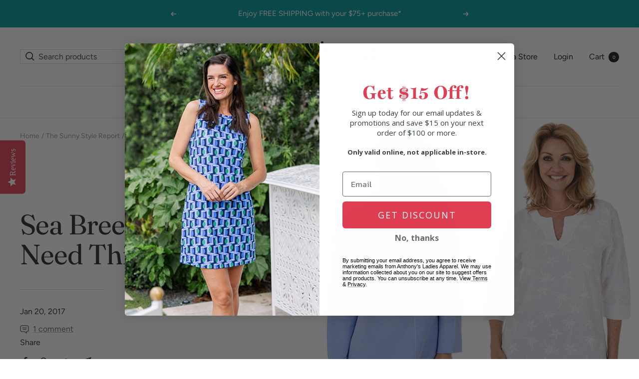

--- FILE ---
content_type: text/html; charset=utf-8
request_url: https://www.anthonysfla.com/apps/reviews/articles?url=https:/www.anthonysfla.com/blogs/the-sunny-style-report/sea-breeze-styles-this-season
body_size: 1895
content:
[  { "@context":"http://schema.org", "@type":"BlogPosting", "@id": "https://www.anthonysfla.com/blogs/the-sunny-style-report/sea-breeze-styles-this-season#article_sp_schemaplus",   "author":   { "@type": "Person",   "name": "Melissa Ferguson",  "description": null, "email": null,      "url": "https:\/\/www.anthonysfla.com\/search?type=article\u0026q=Melissa+Ferguson"  }  ,   "creator":   { "@type": "Person",   "name": "Melissa Ferguson",  "description": null, "email": null,      "url": "https:\/\/www.anthonysfla.com\/search?type=article\u0026q=Melissa+Ferguson"  }  ,  "articleBody": "It's that time of year. The Florida \"season\" is upon us! In Florida, Sea Breeze resort wear is always in style, so I'd like to show you a few Sea Breeze tunics, pullovers, and pants that will be perfect for your Florida winter (whether you are a snow bird, snow flake, or Florida resident). Sea Breeze apparel is perfect for any woman whose lifestyle exudes the confident comfort and distinguished air of a luxuriously relaxed and endless resort experience. Our customers at Anthony's love the Sea Breeze brand for it's comfort and resort wear look. So now let's talk about some #SeaBreeze styles that you are going to love for this season!The Crinkle Cabana Pant\r\n\r\nNothings says \"casual comfort\" like Sea Breeze's Crinkle Cabana Pant. These capri pants in crinkle cotton are the ultimate in casual luxury. Incredibly soft to the touch, these capris breathe and move for all-day wearability. Our soft crinkle cotton is the perfect compliment to an active day of island hopping, with its enduring and flowing texture that bounces easily back into shape. The cut-outs at the bottom are simply adorable too. Anthony's has these pants in black, white, or chambray - which will tempt you to take one of each. ;) Fleece Beach Cruiser Pullover\r\n\r\nOk, so Sea Breeze's Fleece Beach Cruiser Pullover is a must-have! You can see how comfortable it is from just the picture! Oh, and it goes perfectly with the Sea Breeze Crinkle Cabana Pant too. Think about a day on the beach where it gets a bit chilly - or a casual day running around the resort. This pullover is a necessity. This Sea Breeze pullover is the definition of casual, stylish, comfort. The long sleeve pullover has a mock turtleneck and a waffle weave front patch pocket for fresh new twists on a classic fleece silhouette. Anthony's has it in five different colors. #FabulousDarling Palm Tree Embroidered Tunic\r\n\r\nPalm trees are SO Florida! That's why this Sea Breeze Palm Tree Embroidered Tunic is essential for your next cruise or beach day. The tunic is more than just fine material, it's a statement of your attitude. Our 100% cotton fabric offers a linen-like feel that simply won't wrinkle - giving you a chic look and feel whether your lounging in the warmth of the Florida sun or enjoying a sporty afternoon sailboat excursion. Oh, and the classic styling and length makes this top ultra-flattering for all body types. #WeLoveThat :) Sea Breeze styles are simply ideal for your next Florida getaway, your next cruise, or your next day on the boat. With the light, cotton material, you will feel comfort and exude confidence. Anthony's has a beautiful Sea Breeze collection to take a look at. So come visit our styling experts in the stores or browse the website for more Sea Breeze favorites today.Related Post: Tis' the Season for Glitz and GlamBy: Melissa Ferguson", "comment": [  { "@type": "Comment", "@id": "https:\/\/www.anthonysfla.com\/blogs\/the-sunny-style-report\/sea-breeze-styles-this-season#121615188040#comment_sp_schemaplus", "author": "Joyce Siegel", "text": "\u003cp\u003ePlease, I am so wanting to buy the Seabreeze white palm embroidered tunic. How can I get it?\u003c\/p\u003e", "url": "/blogs/the-sunny-style-report/sea-breeze-styles-this-season#121615188040" }  ], "commentCount": " 1", "dateCreated":"2017-01-19T14:00:31Z", "dateModified":"2019-09-03T21:53:02Z", "datePublished":"2017-01-20T12:00:00Z",  "description":"",  "headline":"Sea Breeze Styles You Need This Season",  "image": { "@type":"ImageObject", "width":"600", "height":"600",  "url":"https://www.anthonysfla.com/cdn/shop/articles/Seabreeze_Cover.jpg?v=1485360616&width=500"  },  "keywords": [  ], "mainEntityOfPage": { "@type": "WebPage", "@id": "https://www.anthonysfla.com/blogs/the-sunny-style-report/sea-breeze-styles-this-season#webpage_sp_schemaplus" }, "publisher": { "@type": "Organization",  "logo": { "@type": "ImageObject", "name": "Anthony\u0026#39;s Ladies Apparel Logo Schema by SchemaPlus",  "url": "https://www.anthonysfla.com/cdn/shop/files/Anthonys-logo-BLACK-no-tagline_hi-res.png?v=1644877088&width=100"  },  "name": "Anthony\u0026#39;s Ladies Apparel" },   "thumbnailUrl": "https://www.anthonysfla.com/cdn/shop/articles/Seabreeze_Cover.jpg?v=1485360616&width=200",   "url":"https://www.anthonysfla.com/blogs/the-sunny-style-report/sea-breeze-styles-this-season" }      ,{ "@context": "http://schema.org", "@type": "BreadcrumbList", "name": "Anthony\u0026#39;s Ladies Apparel Breadcrumbs Schema by SchemaPlus", "itemListElement": [ { "@type": "ListItem", "position": 1, "item": { "@id": "https://www.anthonysfla.com/blogs/the-sunny-style-report", "name": "The Sunny Style Report" } }, { "@type": "ListItem", "position": 2, "item": { "@id": "https://www.anthonysfla.com/blogs/the-sunny-style-report/sea-breeze-styles-this-season", "name": "Sea Breeze Styles You Need This Season" } } ] }  ]

--- FILE ---
content_type: text/css
request_url: https://www.anthonysfla.com/cdn/shop/t/478/assets/flits_custom.css?v=78665138766356914651762780348
body_size: -294
content:
.flits-product-card .flits-button,#flits_tab_address .flits-button,#flits_tab_profile .flits-button,#flits_tab_changePassword .flits-button{height:100%;width:fit-content}#flits_tab_shipping-tax-information .flits-tab-box-header .flits-tab-box-title{left:50px}.flits-account-page-container .flits-text-right{text-align:right;display:inline-flex;width:40%}.filts-wishlist-product-style{width:50%!important}.flits-wishlist-button-style .flits-wls-button-secondary,.flits-wishlist-button-style .flits-wls-button-secondary:visited{font-size:13px;font-weight:600;text-decoration:none;cursor:pointer;margin-bottom:20px;letter-spacing:1px;font-family:Open Sans,sans-serif;border-radius:0}.flits-wls-snackbar{border-color:#009699!important}.flits-wls-snackbar-header{background-color:#009699!important;color:#fff!important}.flits-wls-snackbar-product-name{color:#000!important}.flits-snackbar-container,.flits-snackbar-container p p{color:#fff!important;background-color:#009699!important}.line-item__content-wrapper .flits-wishlist-colection{display:flex!important}.line-item__content-wrapper .flits-wishlist-colection{position:absolute!important;top:6px;left:2px;index:11;display:flex;align-items:center}.flits-wishlist-colection.flits-template{display:none!important}.line-item__content-wrapper .flits-wishlist-colection.flits-wishlist-button-style .flits-wls-button-secondary,.flits-wishlist-colection.flits-wishlist-button-style .flits-wls-button-secondary:visited{width:35px;height:35px;padding:8px 0;min-width:30px}.line-item__content-wrapper .flits-wishlist-button-style .flits-wls-icon-svg{height:18px;width:18px;x:}
/*# sourceMappingURL=/cdn/shop/t/478/assets/flits_custom.css.map?v=78665138766356914651762780348 */


--- FILE ---
content_type: text/javascript
request_url: https://www.anthonysfla.com/cdn/shop/t/478/assets/flits_custom.js?v=102467382120912568821762780348
body_size: -127
content:
(function(Flits2){Flits2.Metafields.IS_SOCIAL_LOGIN_PAID&&Flits2.Metafields.IS_SOCIAL_LOGIN_ENABLE&&window.flitsObjects.allCssJs.socialLoginJs&&Flits2.LoadStyleScript("socialLoginJs",window.flitsObjects.allCssJs.socialLoginJs.url),Flits2.Metafields.IS_WISHLIST_PAID&&Flits2.Metafields.IS_WISHLIST_ENABLE&&Flits2.LoadStyleScript("wishlistJs",window.flitsObjects.allCssJs.wishlistJs.url),Flits2(document).on("Flits:wishlistButton:Loaded",function(event){if(Flits2.request.page_type=="index"||Flits2.request.page_type=="product"||Flits2.request.page_type=="cart"){let collectionBtn=Flits2(".flits-wishlist-colection");parseInt(Flits2.wishlistButton.settings.isCountEnable)&&Flits2(collectionBtn).find(".flits-wls-count-btn").css("display","flex"),Flits2(collectionBtn).show(),Flits2(".flits-wishlist-colection:not(.flits-template)").parent().attr("data-flits","wishlist-collection-parent")}}),Flits2(document).ready(function(){setInterval(function(){document.querySelectorAll(".line-item__content-wrapper .flits-wishlist-colection .flits-wls-button ").forEach(el=>{let product_attr=el.getAttribute("data-flits-product-handle");Flits2.isProductAddedInWishlist(product_attr)&&(el.classList.remove("flits-wls-inactive"),el.classList.add("flits-wls-active"),Flits2(el).attr("data-tippy-content",Flits2.t("Flits.locals.wishlisted_product_page.remove_from_wishlist_button","Remove from Wishlist")),Flits2(el).find(".flits-wls-icon-with-text-text").html(Flits2.t("Flits.locals.wishlisted_product_page.remove_from_wishlist_button","Remove from Wishlist")))})},2e3)})})(Flits);
//# sourceMappingURL=/cdn/shop/t/478/assets/flits_custom.js.map?v=102467382120912568821762780348


--- FILE ---
content_type: application/javascript; charset=utf-8
request_url: https://searchanise-ef84.kxcdn.com/templates.2H6g7R0M6U.js
body_size: 6688
content:
Searchanise=window.Searchanise||{};Searchanise.templates={Platform:'shopify',StoreName:'Anthony\'s Ladies Apparel',AutoSpellCorrection:'N',PersonalizationEnabled:'N',AutocompleteLayout:'singlecolumn_new',AutocompleteStyle:'ITEMS_SINGLECOLUMN_LIGHT_NEW',AutocompleteDescriptionStrings:3,AutocompleteSuggestionCount:0,AutocompleteShowListPrice:'N',AutocompleteShowProductCode:'N',AutocompleteShowOnlyInStock:'Y',AutocompleteShowMoreLink:'Y',AutocompleteTemplate:'<div class="snize-ac-results-content"><ul class="snize-ac-results-list" id="snize-ac-items-container-1"></ul><ul class="snize-ac-results-list" id="snize-ac-items-container-2"></ul><ul class="snize-ac-results-list" id="snize-ac-items-container-3"></ul><ul class="snize-ac-results-singlecolumn-list" id="snize-ac-items-container-4"></ul><div class="snize-results-html" style="cursor:auto;" id="snize-ac-results-html-container"></div></div>',AutocompleteMobileTemplate:'<div class="snize-ac-results-content"><div class="snize-mobile-top-panel"><div class="snize-close-button"><button type="button" class="snize-close-button-arrow"></button></div><form action="#" style="margin: 0px"><div class="snize-search"><input id="snize-mobile-search-input" autocomplete="off" class="snize-input-style snize-mobile-input-style"></div><div class="snize-clear-button-container"><button type="button" class="snize-clear-button" style="visibility: hidden"></button></div></form></div><ul class="snize-ac-results-list" id="snize-ac-items-container-1"></ul><ul class="snize-ac-results-list" id="snize-ac-items-container-2"></ul><ul class="snize-ac-results-list" id="snize-ac-items-container-3"></ul><ul id="snize-ac-items-container-4"></ul><div class="snize-results-html" style="cursor:auto;" id="snize-ac-results-html-container"></div><div class="snize-close-area" id="snize-ac-close-area"></div></div>',AutocompleteItem:'<li class="snize-product ${product_classes}" data-original-product-id="${original_product_id}" id="snize-ac-product-${product_id}"><a aria-label="${autocomplete_aria_label}" href="${autocomplete_link}" class="snize-item" draggable="false"><div class="snize-thumbnail"><img src="${image_link}" alt="${autocomplete_image_alt}" class="snize-item-image ${additional_image_classes}"></div><div class="snize-product-info"><span class="snize-title">${title}</span><span class="snize-description">${description}</span>${autocomplete_product_code_html}${autocomplete_product_attribute_html}<div class="snize-ac-prices-container">${autocomplete_prices_html}</div>${reviews_html}<div class="snize-labels-wrapper">${autocomplete_in_stock_status_html}${autocomplete_product_discount_label}${autocomplete_product_tag_label}${autocomplete_product_custom_label}</div><div class="snize-add-to-cart-container">${autocomplete_action_button_html}</div></div></a></li>',AutocompleteResultsHTML:'<div style="text-align: center;"><a href="#" title="Exclusive sale"><img src="https://www.searchanise.com/images/sale_sign.jpg" style="display: inline;" /></a></div>',AutocompleteNoResultsHTML:'<p>Sorry, nothing found for [search_string].</p><p>Try some of our <a href="#" title="Bestsellers">bestsellers →</a>.</p>',AutocompleteResultsOrder:["suggestions","products","categories","pages"],LabelAutocompleteSku:'SKU',ResultsShow:'Y',ResultsShowFiltersInSidebar:'N',ResultsShowListPrice:'N',ResultsFlipImageOnHover:'N',ResultsShowOnlyInStock:'Y',SmartNavigationOverrideSeo:'Y',ShowBestsellingSorting:'Y',ShowDiscountSorting:'Y',LabelResultsSku:'SKU',CategorySortingRule:"searchanise",ShopifyMarketsSupport:'Y',ShopifyLocales:{"en":{"locale":"en","name":"English","primary":true,"published":true}},Redirects:{"https:\/\/www.anthonysfla.com\/collections\/linda-leal":["linda leal","linda leal tops","linda leal top","linda leal essentials","linda leal knit.linda leal v-neck","linda leal tees","linda leal tee"],"https:\/\/www.anthonysfla.com\/collections\/bali":["bali"],"https:\/\/www.anthonysfla.com\/collections\/artex":["artex"],"https:\/\/www.anthonysfla.com\/collections\/foxcroft":["foxcroft","foxcroft shirts","foxcroft shirt","foxcroft button-down","foxcroft button down","foxcroft classic","foxcroft clothing","foxcroft casual","foxcroft tops","foxcroft top"],"https:\/\/www.anthonysfla.com\/collections\/pants-crop-pants\/onque-casuals":["onque casuals bottoms","onque casuals pants","onque casuals pull on","onque casuals pull-on"],"https:\/\/www.anthonysfla.com\/collections\/seabreeze":["sea breeze","seabreeze","sea breeze clothing"],"https:\/\/www.anthonysfla.com\/collections\/shorts-skirts\/erika":["erika shorts","erika pull-on shorts","erika pull on shorts","erika short"],"https:\/\/www.anthonysfla.com\/collections\/topanga":["topanga","topanga swim","topanga swimwear","topanga swimsuits","topanga swimsuit"],"https:\/\/www.anthonysfla.com\/collections\/carol-rose":["carol rose"],"https:\/\/www.anthonysfla.com\/collections\/tops\/sunny-leigh":["sunny leigh tops","sunny leigh top","sunny leigh tunics"],"https:\/\/www.anthonysfla.com\/collections\/womens-swimwear\/cover-ups":["coverup","cover-up","cover up","cover-ups","coverups","cover ups"],"https:\/\/www.anthonysfla.com\/collections\/pants-crop-pants\/leggings":["leggings"],"https:\/\/www.anthonysfla.com\/collections\/pants-crop-pants\/cathy-daniels":["cathy daniels capri","cathy daniels pull on pants","cathy daniels pants","cathy daniels bottoms","cathy daniels crop","cathy daniels crop pull","cathy daniels stretch"],"https:\/\/www.anthonysfla.com\/collections\/krazy-larry-pants":["krazy larry","crazy larry","krazy larry pants","krazy larry ankle","krazy larry ankle pants"],"https:\/\/www.anthonysfla.com\/collections\/pants-crop-pants\/bali":["bali bottoms","bali bottom","bali crop","bali crop pants","bali lounge pants","bali lounge pant"],"https:\/\/www.anthonysfla.com\/collections\/penbrooke":["penbrooke","penbrooke swim","penbrooke swimwear","penbrooke swimsuits","penbrooke bathing suit","penbrooke bathing suits"],"https:\/\/www.anthonysfla.com\/collections\/anthonys-petites\/ruby-rd":["ruby rd. petites","ruby rd petites"],"https:\/\/www.anthonysfla.com\/collections\/rain-capers":["rain capers"],"https:\/\/www.anthonysfla.com\/collections\/swim-tops\/coco-reef":["coco reef top","coco reef tops","coco reef tankini","coco reef underwire tankini"],"https:\/\/www.anthonysfla.com\/collections\/tops\/zac-and-rachel":["zac and rachel tops"],"https:\/\/www.anthonysfla.com\/collections\/emma-and-michele":["emma and michele"],"https:\/\/www.anthonysfla.com\/collections\/vasna":["vasna","vasna resort"],"https:\/\/www.anthonysfla.com\/collections\/anthonys-petites\/alfred-dunner":["alfred dunner petites","alfred dunner petite"],"https:\/\/www.anthonysfla.com\/collections\/sale-tops":["tops on sale"],"https:\/\/www.anthonysfla.com\/collections\/shorts-skirts\/skirts":["skirts","skirt","skorts and skirts","skirts and skorts"],"https:\/\/www.anthonysfla.com\/collections\/counterparts":["counterparts","counterparts bottoms","counterparts essentials"],"https:\/\/www.anthonysfla.com\/collections\/pants-crop-pants\/artex":["artex bottom","artex bottoms","artex crop","artex crop pant","artex pant","artex pants","artex leggings","artex legging","artex ankle pant","artex ankle pants","artex pull-on pants"],"https:\/\/www.anthonysfla.com\/collections\/dresses\/vasna":["vasna dresses","vasna dress","vasna everyday"],"https:\/\/www.anthonysfla.com\/collections\/tops\/rafaella":["rafaella tops","rafaella top"],"https:\/\/www.anthonysfla.com\/collections\/claudia-nichole":["claudia nichole","claudia nichole cashmere","claudia nichole shawls","claudia nichole topper","cashmere"],"https:\/\/www.anthonysfla.com\/collections\/sami-and-jo":["sami and jo","sami jo"],"https:\/\/www.anthonysfla.com\/collections\/pants-crop-pants\/french-dressing":["french dressing bottoms","french dressing bottom","french dressing crop"],"https:\/\/www.anthonysfla.com\/collections\/fit-4-u":["fit 4 u","fit for u","fit for you","fit 4 you","fit 4 u adjustable","fit 4 u beach","fit 4 u swim"],"https:\/\/www.anthonysfla.com\/collections\/ronni-nicole":["ronni nicole","ronni nicole cocktail"],"https:\/\/www.anthonysfla.com\/collections\/dresses\/maxi-dresses":["long dress","long dresses","maxi dress","maxi dresses"],"https:\/\/www.anthonysfla.com\/collections\/vivi-design":["vivi design"],"https:\/\/www.anthonysfla.com\/collections\/belldini":["belldini","belldini sweater","belldini sweaters","belldini wear-with-everything"],"https:\/\/www.anthonysfla.com\/collections\/roxanne":["roxanne","roxanne swim","roxanne swimwear","roxanne swimsuits","roxanne swimsuit","roxanne bathing suits","roxanne bathing suit"],"https:\/\/www.anthonysfla.com\/collections\/longitude":["longitude","longitude swim","longitude swimwear","longitude bathing suits","longitude one-pieces","longitude one pieces","longitude swimsuits","longitude swimsuit"],"https:\/\/www.anthonysfla.com\/collections\/erika-collection\/crop-pants":["erika crop pants","erika crop","erika capri","erika pull-on capri","erika pull on capri"],"https:\/\/www.anthonysfla.com\/collections\/antilia-femme":["antilia femme","antilia femme top","antilia femme tops","antilia femme blouse","antilia femme blouses","antilia femme tunic","antilia femme tunics"],"https:\/\/www.anthonysfla.com\/collections\/melissa-paige":["melissa paige"],"https:\/\/www.anthonysfla.com\/collections\/anthonys-petites":["petites","petite"],"https:\/\/www.anthonysfla.com\/collections\/lunnah-bella":["lunnah bella","lunnah bella sandals","lunnah bella sandal","lunnah bella shoes"],"https:\/\/www.anthonysfla.com\/collections\/jackets-outerwear\/rain-jackets":["rain","rain jackets","rain jacket"],"https:\/\/www.anthonysfla.com\/collections\/petite-pants-and-crop-pants\/sport-elle":["sport elle crop pant petite"],"https:\/\/www.anthonysfla.com\/collections\/casual-studio":["casual studio","casual studio tops","casual studio top","casual studio knit","casual studio high-low"],"https:\/\/www.anthonysfla.com\/collections\/aw-items":["aw items","aw accessories","aw scarf","aw scarves","aw items accessories","aw items scarf","aw items scarves","aw infinity"],"https:\/\/www.anthonysfla.com\/collections\/one-pieces":["one-piece swimsuit","one piece swimsuit","one piece bathing suit","one-piece bathing suit","one piece bathing suits","one-pieces","one pieces"],"https:\/\/www.anthonysfla.com\/collections\/pants-crop-pants\/erika+full-length-and-ankle-pants":["erika ankle","erika pants","erika ankle pants","erika full-length","erika full length"],"https:\/\/www.anthonysfla.com\/collections\/sea-and-anchor":["sea and anchor","sea anchor"],"https:\/\/www.anthonysfla.com\/collections\/sport-elle":["sport elle","sport elle knit"],"https:\/\/www.anthonysfla.com\/collections\/jennie-and-marlis":["jennie and marlis"],"https:\/\/www.anthonysfla.com\/collections\/ellen-parker":["ellen parker","ellen parker dress","ellen parker dresses","ellen parker clothing","ellen parker essentials","ellen parker sleeveless"],"https:\/\/www.anthonysfla.com\/collections\/marushka":["marushka","marushka tee","marushka knit","marushka tees","marushka knits","marushka tops","marushka top"],"https:\/\/www.anthonysfla.com\/collections\/erika-collection\/knit-tops-and-tees":["erika knit tops","erika knit"],"https:\/\/www.anthonysfla.com\/collections\/alfred-dunner?sort_by=best-selling&filter.p.m.product.class=pants&filter.v.price.gte=&filter.v.price.lte=&filter.p.m.product.length=croppant":["alfred dunner capri","alfred dunner crop pants","alfred dunner capris","dunner capris","dunner crop pants"],"https:\/\/www.anthonysfla.com\/collections\/counterparts\/crop-pants":["counterparts crop pants","counterparts crop pant","counterparts capri","counterparts crop","counterparts capris"],"https:\/\/www.anthonysfla.com\/collections\/beach-house\/swim-bottoms":["beach house swim bottoms","beach house bottoms","beach house bottom","beach house swim bottom"],"https:\/\/www.anthonysfla.com\/collections\/magid":["magid","magid bag","magid bags","magid handbags","magid handbag","magid travel"],"https:\/\/www.anthonysfla.com\/collections\/tops\/ruby-rd":["ruby rd. tops","ruby rd tops","ruby road tops"],"https:\/\/www.anthonysfla.com\/collections\/dresses\/sundresses":["sundresses","sun dresses","sun dress","sundress"],"https:\/\/www.anthonysfla.com\/collections\/mlle-gabrielle":["mlle gabrielle","mlle gabrielle cocktail","mlle gabrielle dresses","mlle gabrielle dress"],"https:\/\/www.anthonysfla.com\/collections\/tango-mango":["tango mango","tango mango fashion"],"https:\/\/www.anthonysfla.com\/collections\/pants-crop-pants\/kristin-crenshaw":["kristin crenshaw pants","kristin crenshaw ankle pants","kristin crenshaw long pants","kristin crenshaw ankle","kristin crenshaw bottoms","kristin crenshaw full-length","kristin crenshaw full length","kristin crenshaw pull-on","kristin crenshaw pull on","kristin crenshaw pant"],"https:\/\/www.anthonysfla.com\/pages\/join-our-mailing-list":["coupons","anthonys coupons","anthonys coupon","coupon"],"https:\/\/www.anthonysfla.com\/collections\/french-dressing":["french dressing","french dressing clothing"],"https:\/\/www.anthonysfla.com\/pages\/exclusions":["coupon exclusions","exclusions","coupons exclusions"],"https:\/\/www.anthonysfla.com\/collections\/erika-collection\/denim":["erika denim"],"https:\/\/www.anthonysfla.com\/collections\/sioni":["sioni","sioni blouses","sioni blouse","sioni shirts","sioni shirt","sioni tops","sioni top"],"https:\/\/www.anthonysfla.com\/collections\/tops\/bali":["bali tops","bali top","bali blouse","bali blouses","bali knit top"],"https:\/\/www.anthonysfla.com\/collections\/shorts-skirts\/skorts":["skort","skorts"],"https:\/\/www.anthonysfla.com\/collections\/tops\/cathy-daniels":["cathy daniels tops","cathy daniels top","cathy daniels shirt","cathy daniels shirts","cathy daniels knit","cathy daniels knits","cathy daniels blouses","cathy daniels tees"],"https:\/\/www.anthonysfla.com\/collections\/tops\/onque-casuals":["onque casuals tops","onque casuals tees","onque casuals","onque casuals top"],"https:\/\/www.anthonysfla.com\/collections\/teez-her":["teez-her","teez her","teez-her brand","teez-her bottoms","teez-her pull-on","teez-her pull on"],"https:\/\/www.anthonysfla.com\/collections\/jess-and-jane\/tunics":["jess and jane tunics"],"https:\/\/www.anthonysfla.com\/collections\/pants-crop-pants\/breezes":["breezes bottoms","breezes bottom","breezes crop","breezes crop pant","breezes crop pants","breezes bermuda","breezes bermuda short","breezes bermuda shorts","breezes capri","breezes capris","breezes legging","breezes leggings"],"https:\/\/www.anthonysfla.com\/collections\/pants-crop-pants\/denim":["jeans","denim pants","denim pant","jean"],"https:\/\/www.anthonysfla.com\/collections\/petite-sweaters-and-jackets":["petite jackets","petite jacket"],"https:\/\/www.anthonysfla.com\/collections\/counterparts\/shorts":["counterparts shorts","counterparts bermuda shorts","counterparts bermuda short","counterparts bermuda","counterparts bermudas"],"https:\/\/www.anthonysfla.com\/collections\/j-valdi":["j.valdi","j valdi","j valdi beach"],"https:\/\/www.anthonysfla.com\/collections\/tops\/sami-and-jo":["sami and jo tops","sami and jo tops and tees","sami jo tops"],"https:\/\/www.anthonysfla.com\/collections\/anne-cole":["anne cole","anne cole swim","anne cole swim bottom","anne cole swim top","anne cole swimsuit","anne cole swimsuits","anne cole one piece","anne cole cover up","anne cole coverup","anne cole cover-up","anne cole bikini","bathing suits anne cole","anne cole tankini tops","anne cole bottoms","anne cole bathing suits"],"https:\/\/www.anthonysfla.com\/collections\/pants-crop-pants\/melissa-paige":["melissa paige bottoms","melissa paige pants","melissa paige pant"],"https:\/\/www.anthonysfla.com\/collections\/eight-eight-eight":["eight eight eight","eight","eight eight eight sweater","eight eight eight clothing","eight eight eight heathered","eight eight eight sweaters","eight eight eight tops"],"https:\/\/www.anthonysfla.com\/collections\/dresses\/sleeveless-dresses":["sleeveless dresses","sleeveless dress"],"https:\/\/www.anthonysfla.com\/collections\/swim-bottoms\/maxine+swim-skirts":["maxine swim skirt","maxine swim skirts","maxine skirt bottom","maxine skirt bottoms"],"https:\/\/www.anthonysfla.com\/collections\/pippa-blair":["pippa blair"],"https:\/\/www.anthonysfla.com\/collections\/pants-crop-pants\/rafaella":["rafaella bottoms","rafaella crop pants","rafaella ankle","rafaella crop","rafaella crops","rafaella pants"],"https:\/\/www.anthonysfla.com\/collections\/shorts-skirts\/jag-jeans":["jag jeans shorts","jag shorts","jag jeans short","jag jeans bermuda"],"https:\/\/www.anthonysfla.com\/collections\/dresses\/tango-mango":["tango mango dresses","tango mango dress","tango mango cocktail"],"https:\/\/www.anthonysfla.com\/collections\/spense":["spense","spense blouse","spense blouses","spense print","spense shirts","spense shirt","spense tops","spense top"],"https:\/\/www.anthonysfla.com\/collections\/pants-crop-pants\/nydj":["nydj bottoms","nydj pants","nydj jeans","not your daughters jeans","nydj lift-tuck","nydj lift tuck","nydj crop","nydj crops","nydj crop pant","nydj crop pants","nydj ankle","nydj ankle pants","nydj denim","nydj pull on","nydj pull-on","nydj zip","nydj zip fly","nydj zip-fly"],"https:\/\/www.anthonysfla.com\/collections\/sunny-leigh":["sunny leigh"],"https:\/\/www.anthonysfla.com\/collections\/sand-and-spirit":["sand and spirit","sand and spirit dresses"],"https:\/\/www.anthonysfla.com\/collections\/kristin-crenshaw":["kristin crenshaw"],"https:\/\/www.anthonysfla.com\/collections\/ibkul":["ibkul","ibkuls","ib kul","ibkul sun","ibkul sun shirts","ibkul shirts","golf shirts","tennis sun shirts","sun shirts","ibkul long sleeves sun shirt","ibkul tops","ibkul top","ibkul clothing","ibkul day","ibkul upf","golf clothes"],"https:\/\/www.anthonysfla.com\/collections\/impulse":["impulse","impulse tops","impulse california"],"https:\/\/www.anthonysfla.com\/collections\/cable-and-gauge":["cable and gauge","cable & gauge"],"https:\/\/www.anthonysfla.com\/collections\/tangerine":["tangerine"],"https:\/\/www.anthonysfla.com\/collections\/jackets-outerwear\/":["jackets","jacket"],"https:\/\/www.anthonysfla.com\/collections\/jess-and-jane":["jess and jane","jess and jane tops","jess & jane","jess and jane top"],"https:\/\/www.anthonysfla.com\/collections\/coobie":["coobie","coobie bra","coobie adjustable","coobie bandeau","coobie clothing","coobie classic","coobie intimates","coobie nude"],"https:\/\/www.anthonysfla.com\/collections\/august-silk":["august silk","august"],"https:\/\/www.anthonysfla.com\/collections\/india-boutique":["india boutique","india boutique dress","india boutique dresses","india boutique sundress","india boutique beach","india boutique clothing","india boutique casual"],"https:\/\/www.anthonysfla.com\/collections\/zac-and-rachel\/full-length-and-ankle-pants":["zac and rachel ankle pants"],"https:\/\/www.anthonysfla.com\/collections\/tops\/via-ritina":["via ritina tops","via ritina top"],"https:\/\/www.anthonysfla.com\/collections\/anthonys-resort-wear":["anthonys resort wear","anthony's resort wear"],"https:\/\/www.anthonysfla.com\/collections\/neyelle":["neyelle","neyelle jackets","neyelle jacket","neyelle rain jacket","neyelle rain","neyelle rain jackets","neyelle outerwear"],"https:\/\/www.anthonysfla.com\/collections\/lost-river":["lost river","lost river dress","lost river dresses","lost river beach"],"https:\/\/www.anthonysfla.com\/collections\/dresses\/lola-p":["lola p dresses","lola p dress","lola p cocktail"],"https:\/\/www.anthonysfla.com\/collections\/avalin":["avalin","avalin sweater","avalin sweaters","avalin cotton sweaters","avalin cotton","avalin style"],"https:\/\/www.anthonysfla.com\/collections\/tops\/sport-elle":["sport elle top","sport elle tops"],"https:\/\/www.anthonysfla.com\/collections\/ruby-rd":["ruby rd.","ruby rd","ruby road","ruby red","ruby rd clothing"],"https:\/\/www.anthonysfla.com\/collections\/cappelli":["cappelli","capelli bags","capelli bag"],"https:\/\/www.anthonysfla.com\/collections\/tops\/august-silk":["august silk tops","august silk top","august silk tunic","august silk tunics"],"https:\/\/www.anthonysfla.com\/collections\/ruby-rd\/full-length-and-ankle-pants":["ruby road pants","ruby road denim","ruby rd pants","ruby rd pant","ruby rd denim","ruby pants"],"https:\/\/www.anthonysfla.com\/collections\/tiana-b":["tiana b.","tiana b","tiana b dresses","tiana b dress","tiana b cocktail"],"https:\/\/www.anthonysfla.com\/collections\/icikuls":["icikuls","icikul","icikul sun shirts","icikul sun","icikuls sun shirt","icikuls sun","icikuls shirts","icikuls golf shirt","icikuls golf shirts","icikuls mesh","icikuls shirt","icikuls tops","icikuls top","icikuls upf","icikuls zip"],"https:\/\/www.anthonysfla.com\/collections\/dresses\/kaktus":["kaktus dress","kaktus dresses"],"https:\/\/www.anthonysfla.com\/collections\/tops\/french-dressing":["french dressing tops","french dressing top"],"https:\/\/www.anthonysfla.com\/collections\/anthonys-petites\/sport-elle":["sport elle petites","sport elle petite"],"https:\/\/www.anthonysfla.com\/collections\/tops\/tango-mango":["tango mango top","tango mango tops"],"https:\/\/www.anthonysfla.com\/collections\/oceana-trading":["oceana trading","oceana jewelry"],"https:\/\/www.anthonysfla.com\/collections\/coconut-row":["coconut row","coco row","coconut row bottoms","coconut row pants","cocoanut row","coconut row palm beach","coconut row florida","coconut row essentials"],"https:\/\/www.anthonysfla.com\/collections\/dresses\/sami-and-jo":["sami and jo dresses","sami and jo dress","sami jo dresses","sami jo dress"],"https:\/\/www.anthonysfla.com\/collections\/ceeb":["ceeb","ceeb swimsuits","ceeb swimwear","ceeb swim","ceeb bathing suits","ceeb one-pieces","ceeb high-waisted","ceeb print"],"https:\/\/www.anthonysfla.com\/collections\/dresses\/august-silk":["august silk dresses","august silk dress","blue august silk dresses"],"https:\/\/www.anthonysfla.com\/collections\/jackets-outerwear\/sport-elle":["sport elle jackets","sport elle jacket","sport elle outerwear"],"https:\/\/www.anthonysfla.com\/collections\/hats":["hat","hats"],"https:\/\/www.anthonysfla.com\/collections\/mds":["mds"],"https:\/\/www.anthonysfla.com\/collections\/la-cera":["la cera","la cera dresses","la cera dress","la cera tops","la cera top","la cera tunic","la cera tunics"],"https:\/\/www.anthonysfla.com\/collections\/pbj-sport":["pbj sport"],"https:\/\/www.anthonysfla.com\/collections\/carol-dauplaise":["carol dauplaise"],"https:\/\/www.anthonysfla.com\/collections\/dotti":["dotti","dotti getaway","dotti sleeveless","dotti tunic","dotti dress","dotti cover up","dotti coverup","dotti cover-up"],"https:\/\/www.anthonysfla.com\/collections\/beach-house\/swim-tops":["beach house tops","beach house swim tops","beach house top","beach house swim top"],"https:\/\/www.anthonysfla.com\/collections\/connected":["connected","connected dresses","connected dress","connected cocktail","connected clothing","connected print"],"https:\/\/www.anthonysfla.com\/collections\/tops\/tunics":["tunics","tunic","tunic tops","tunic top","all tunic tops"],"https:\/\/www.anthonysfla.com\/collections\/coco-reef\/cover-ups":["coco reef cover ups","coco reef cover-ups"],"https:\/\/www.anthonysfla.com\/collections\/jordan-taylor":["jordan taylor","jordan taylor beach","jordan taylor cover ups","jordan taylor cover-ups"],"https:\/\/www.anthonysfla.com\/collections\/strazzi":["strazzi"],"https:\/\/www.anthonysfla.com\/collections\/kaktus":["kaktus"],"https:\/\/www.anthonysfla.com\/collections\/swim-bottoms\/coco-reef":["coco reef bottoms","coco reef swim bottoms"],"https:\/\/www.anthonysfla.com\/collections\/cathy-daniels":["cathy daniels"],"https:\/\/www.anthonysfla.com\/collections\/london-times":["london times","london times dresses","london times dress","london times cocktail"],"https:\/\/www.anthonysfla.com\/collections\/anthonys-petites\/counterparts":["counterparts petite","counterparts petites"],"https:\/\/www.anthonysfla.com\/collections\/bleu-bayou":["bleu bayou","bleu bayou tops","bleu bayou top","bleu bayou knit","bleu bayou knits","bleu bayou tunics","bleu bayou tunic","blue bayou tops","blue bayou top","blue bayou knit","blue bayou knits","blue bayou tunics","blue bayou tunic"],"https:\/\/www.anthonysfla.com\/collections\/pants-crop-pants\/palazzo-pants":["palazzo pants"],"https:\/\/www.anthonysfla.com\/collections\/crop-pants":["crop pants","crop pant","capri","capris","clamdigger"],"https:\/\/www.anthonysfla.com\/collections\/sunny-leigh\/full-length-and-ankle-pants":["sunny leigh palazzo","sunny leigh bottoms","sunny leigh pants","sunny leigh pant"],"https:\/\/www.anthonysfla.com\/collections\/pants-crop-pants\/sea-breeze":["sea breeze pants","sea breeze pant","sea breeze capri"],"https:\/\/www.anthonysfla.com\/collections\/dresses\/beach-dresses":["beach dress","beach dresses"],"https:\/\/www.anthonysfla.com\/collections\/tops\/nydj":["nydj tops","nydj top","nydj blouses","nydj blouse","nydj shirts"],"https:\/\/www.anthonysfla.com\/collections\/shorts-skirts\/shorts":["shorts"],"https:\/\/www.anthonysfla.com\/collections\/dresses\/white":["white dress","white dresses"],"https:\/\/www.anthonysfla.com\/collections\/tees-by-tina":["tees by tina"],"https:\/\/www.anthonysfla.com\/collections\/anthonys-sale":["sale"],"https:\/\/www.anthonysfla.com\/collections\/lola-p":["lola p","lola","lola p lightweight"],"https:\/\/www.anthonysfla.com\/collections\/zac-and-rachel":["zac and rachel","zac & rachel","zac and rachel bottoms","zac and rachel pants","zac rachel pants"],"https:\/\/www.anthonysfla.com\/collections\/just-jamie\/scarves":["just jamie infinity","just jamie scarves"],"https:\/\/www.anthonysfla.com\/collections\/erika-collection":["erika","erika clothing","erika tops","erika bottoms","erika essentials","erika top"],"https:\/\/www.anthonysfla.com\/collections\/rafaella":["rafaella","rafaella clothing"],"https:\/\/www.anthonysfla.com\/collections\/vecceli":["vecceli","vecceli tops","vecceli top"],"https:\/\/www.anthonysfla.com\/collections\/jag-jeans":["jag jeans","jag jeans clothing","jag jeans pull on","jag jeans pull-on"],"https:\/\/www.anthonysfla.com\/collections\/valentina-tops":["valentina","valentina tops","valentina knit","valentina knit top","valentina print"],"https:\/\/www.anthonysfla.com\/collections\/petite-knit-tops-and-blouses":["petite tops"],"https:\/\/www.anthonysfla.com\/collections\/parsley-and-sage":["parsley and sage","parsley & sage","parsley and sage blouses","parsley and sage blouse","parsley and sage tops","parsley and sage top","parsley and sage tunics","parsley and sage tunic"],"https:\/\/www.anthonysfla.com\/collections\/maxine":["maxine","maxine swimsuit","maxine swimsuits","maxine swimwear","maxine swim","maxine bathing suits","maxine bathing suit"],"https:\/\/www.anthonysfla.com\/collections\/french-dressing\/knit-tops-and-tees":["french dressing knit","french dressing tees","french dressing tee"],"https:\/\/www.anthonysfla.com\/collections\/mellow-world":["mellow world","mellow world handbags"],"https:\/\/www.anthonysfla.com\/collections\/jackets-outerwear\/onque-casuals":["onque casuals jackets","onque casuals outerwear","onque casuals zip"],"https:\/\/www.anthonysfla.com\/collections\/jenny":["jenny"],"https:\/\/www.anthonysfla.com\/collections\/coconut-row\/bermuda-shorts":["coconut row bermuda shorts","coconut row shorts","coconut row bermudas with side slit","coconut row bermuda","coconut row knee","coconut row zip stretch"],"https:\/\/www.anthonysfla.com\/collections\/tops\/artex":["artex tops","artex top"],"https:\/\/www.anthonysfla.com\/collections\/beach-house":["beach house","beach house swim","beach house bathing suit","beach house swimsuits","beach house swimsuit","beach house bathing suits"],"https:\/\/www.anthonysfla.com\/collections\/sun-protection-clothing":["sun protection","sun protection tops","sun protection top","upf clothing","spf clothing","spf tops","upf tops"],"https:\/\/www.anthonysfla.com\/collections\/swim-tops":["swim tops","swimsuit tops","swim top","swimwear tops"],"https:\/\/www.anthonysfla.com\/collections\/sun-and-sand":["sun and sand","sun and sand hats","sun and sand hat"],"https:\/\/www.anthonysfla.com\/collections\/sale-clearance\/bleu-bayou":["bleu bayou reduced"],"https:\/\/www.anthonysfla.com\/collections\/via-ritina":["via ritina"],"https:\/\/www.anthonysfla.com\/collections\/kikit":["kikit"],"https:\/\/www.anthonysfla.com\/collections\/toni-morgan":["toni morgan","toni morgan jackets","toni morgan jacket","toni morgan zip"],"https:\/\/www.anthonysfla.com\/collections\/jeanne-pierre":["jeanne pierre"],"https:\/\/www.anthonysfla.com\/collections\/shorts-skirts\/bermuda-shorts":["bermuda short","bermuda shorts"],"https:\/\/www.anthonysfla.com\/collections\/womens-swimwear":["swimwear","swim suits","bathing suits","bathing suit","swim suit","swimsuits","swimsuit"],"https:\/\/www.anthonysfla.com\/collections\/unique-spectrum":["unique spectrum","unique spectrum tops","unique spectrum top","unique spectrum shirts","unique spectrum blouses"],"https:\/\/www.anthonysfla.com\/collections\/jackets-outerwear\/artex":["jacket artex"],"https:\/\/www.anthonysfla.com\/collections\/putorti":["putorti","putorti sweater","putorti pullover"],"https:\/\/www.anthonysfla.com\/collections\/shorts-skirts":["teez-her shorts","teez-her short"],"https:\/\/www.anthonysfla.com\/collections\/bloq-uv":["bloquv","bloq uv","block uv","bloc uv"],"https:\/\/www.anthonysfla.com\/collections\/shoes":["shoes","shoe"],"https:\/\/www.anthonysfla.com\/collections\/one-pieces\/maxine":["maxine one piece","maxine one-piece","maxine one-pieces"],"https:\/\/www.anthonysfla.com\/collections\/tops\/white":["white tops","white top"],"https:\/\/www.anthonysfla.com\/collections\/milano":["milano","milano blouses","milano blouse","milano tops","milano top","milano knit"],"https:\/\/www.anthonysfla.com\/collections\/clear-sky":["clear sky","clear sky adjustable","clear sky essential","clear sky essentials","clear sky knit","clear sky top","clear sky tops","clear sky camisole","clear sky cami","clear sky tank","clear sky basic"],"https:\/\/www.anthonysfla.com\/collections\/raya-sun":["raya sun","raya sun dresses","raya sundresses","raya sun dress","raya sundress"],"https:\/\/www.anthonysfla.com\/collections\/oli-and-sofia":["oli and sofia","oli and sofia tops"],"https:\/\/www.anthonysfla.com\/collections\/handbags":["purses","purse","handbag","handbags","hand bag","hand bags"],"https:\/\/www.anthonysfla.com\/collections\/dresses\/jumpsuits":["jumpsuit","jumpsuits"],"https:\/\/www.anthonysfla.com\/collections\/all-hours":["all hours","all hours tops","all hours blouse","all hours blouses"],"https:\/\/www.anthonysfla.com\/collections\/tops\/sea-breeze":["sea breeze tops","sea breeze knit","sea breeze knits"],"https:\/\/www.anthonysfla.com\/collections\/pants-crop-pants\/full-length-and-ankle-pants":["ankle pants","ankle pant","full-length pant","full length pants","full-length pants"],"https:\/\/www.anthonysfla.com\/collections\/isadela":["isadela","isadela pants","isadela pant","isadela bottoms","isadela pull-on","isadela pull on"],"https:\/\/www.anthonysfla.com\/collections\/womens-sweaters":["sweater","sweaters","cardigans","cardigan"],"https:\/\/www.anthonysfla.com\/collections\/john-callanan":["john callanan","john callanan hat","john callanan hats"],"https:\/\/www.anthonysfla.com\/collections\/joseph-a":["joseph a","joseph a."],"https:\/\/www.anthonysfla.com\/collections\/breezes":["breezes","breeze"],"https:\/\/www.anthonysfla.com\/collections\/nydj":["nydj"],"https:\/\/www.anthonysfla.com\/collections\/shorts-skirts\/lola-p":["lola p skirts","lola p skirt","lola p bottoms"],"https:\/\/www.anthonysfla.com\/collections\/tops\/cold-shoulder-tops":["cold shoulder tops"],"https:\/\/www.anthonysfla.com\/collections\/april-marin":["april marin","april marin shawl","april"],"https:\/\/www.anthonysfla.com\/collections\/pants-crop-pants\/white":["white pants"],"https:\/\/www.anthonysfla.com\/collections\/rxb":["rxb"],"https:\/\/www.anthonysfla.com\/collections\/pants-crop-pants\/sport-elle":["sport elle crop pant","sport elle bottoms","sport elle pant","sport elle pants"],"https:\/\/www.anthonysfla.com\/collections\/shorts-skirts\/breezes+skirts":["breezes skirts","breezes skirt"],"https:\/\/www.anthonysfla.com\/collections\/erika-collection\/blouses-and-shirts":["erika blouses","erika shirts"],"https:\/\/www.anthonysfla.com\/collections\/icantoo":["icantoo"],"https:\/\/www.anthonysfla.com\/collections\/Rapz":["rapz"],"https:\/\/www.anthonysfla.com\/collections\/tribal-clothing":["tribal","tribal clothing","tribal pants"],"https:\/\/www.anthonysfla.com\/collections\/dresses":["dresses","all dresses","all resort wear dresses"],"https:\/\/www.anthonysfla.com\/collections\/pants-crop-pants":["bottoms","pants","slacks","womens pants","women's pants"],"https:\/\/www.anthonysfla.com\/collections\/coco-reef":["coco reef","coco reef swimwear","coco reef swim","coco reef bathing suits","coco reef swimsuit"],"https:\/\/www.anthonysfla.com\/collections\/onque-casuals":["onque casuals","onque casuals knit"],"https:\/\/www.anthonysfla.com\/collections\/pineapple-cove":["pineapple cove","pineapple cove dresses","pineapple cove dress"],"https:\/\/www.anthonysfla.com\/collections\/tops":["tops","knit tops","blouses"],"https:\/\/www.anthonysfla.com\/collections\/alfred-dunner":["alfred dunner","dunner","alfred dunner tops","dunner tops"],"https:\/\/www.anthonysfla.com\/collections\/coconut-row\/full-length-and-ankle-pants":["coconut row ankle pants","coconut row ankle denim pants","coconut row pants","coconut row long pants"],"https:\/\/www.anthonysfla.com\/collections\/swim-tops\/maxine":["maxine tankini tops","maxine tankini","maxine blouson","maxine blouson tankini"],"https:\/\/www.anthonysfla.com\/collections\/thomas-and-olivia":["thomas and olivia","thomas and olivia tops","thomas and olivia top"],"https:\/\/www.anthonysfla.com\/collections\/just-jamie":["just jamie","just jamie travel"]},ColorsCSS:'.snize-ac-results .snize-description { color: #9D9D9D; }.snize-ac-results span.snize-discounted-price { color: #C1C1C1; }.snize-ac-results .snize-attribute { color: #9D9D9D; }.snize-ac-results .snize-sku { color: #9D9D9D; }div.snize li.snize-product span.snize-title { color: #000000; }div.snize li.snize-category span.snize-title { color: #000000; }div.snize li.snize-page span.snize-title { color: #000000; }div.snize div.slider-container.snize-theme .back-bar .pointer { background-color: #000000; }div.snize ul.snize-product-filters-list li:hover span { color: #000000; }div.snize li.snize-no-products-found div.snize-no-products-found-text span a { color: #000000; }div.snize li.snize-product div.snize-price-list { color: #000000; }div.snize#snize_results.snize-mobile-design li.snize-product .snize-price-list .snize-price { color: #000000; }div.snize .snize-button { background-color: #E03E52; }#snize-modal-product-quick-view .snize-button { background-color: #E03E52; }'}

--- FILE ---
content_type: application/javascript; charset=utf-8
request_url: https://searchanise-ef84.kxcdn.com/preload_data.2H6g7R0M6U.js
body_size: 9511
content:
window.Searchanise.preloadedSuggestions=['short sleeve tops','resort wear','sun shirt','sleeveless tops','charlie b','ibkul tops on sale','jess jane tops','anthonys resort wear tops','3/4 sleeve tops','pull on shorts','anthony\'s resort wear dresses','anthony’s resort wear','pull on pants','capri pants','cotton tops','womens tops','golf tops','resort wear dresses','icikuls ibkul','black tops','long sleeve tops','tankini swim suits','bathing suit cover ups','tankini tops','upf50 tops','sale tops','ana clare','cotton dresses','tank tops','one piece swimsuits','g lifestyle','escape by habitat','bathing suit one piece','all clearance','zac and rachel crop pants','ruby rd top','hearts of palm','beach house swimwear','bathing suits sale','blouses and shirts','black dress','anthony resort wear','jess & jane tops','anthonys tops','stella parker','pink tops','women\'s tunics','sleeveless top','red tops','petite pants','wild palms','black and white tops','v neck','coconut row capri','women\'s tops','blue tops','tribal tops','upf50 sun','resort wear tops','ruffle neck','denim jeans','white blouses','parsley sage clothing','mango tango dresses','ruffle dress','golf skirts','zac and rachel skorts','petites on sale','short sleeve dresses','v neck tops','swim cover ups','plus size','shana tops','golf sun protection tops','cardigan sweaters','beach cover-ups','ibkul skorts','t shirts','black pants','made in italy','white shorts','bathing suit tops','womens bathing suits','zac and rachel shorts','n touch','black top','white 3/4 sleeve tops','beach cover ups','white blouse','anthony’s resort wear tops','krazy larry pants','southern lady','short sleeve top','golf shirt','mock neck','pull on jeans','swim dress','summer dresses','sale dresses','ibkul dress','tee shirts','upf sun shirt','3/4 sleeve top','xxl tops','swim bottoms','coconut row tops','knit top','coconut row skorts','3/4 sleeve tunics','tank top','clearance tops','women’s tops','linen tops','cotton sweaters','pink top','cardigan sweater','ruffle tops','tankini top','womens dresses','anthony tops','women tops','jess jane','new arrivals','gauze tops','anthonys dresses','short sleeve','pull on capris','ruby rd petite tops','pull on','anthony’s tops','navy tops','swim wear','long sleeve','quarter zip','shana apparel','bathing suit bottoms','cold shoulder','v neck top','beach cover up','upf women\'s','habitat clothing','ruffle top','blue top','petite tops','white jeans','cable and gauge tops','black dresses','golf dresses','anthony\'s skorts','linen pants','womens shorts','upf 50 tops','1x tops','tee shirt','all tops','mesh cardigan','pull on ankle pants','golf dress','mock neck tops','golf skorts','blue dress','breezes shorts','mock neck top','ruby red tops','navy blue tops','white shirt','made in usa','red top','gift card','black and white','white sweater','anthony\'s resort wear tops','cotton dress','denim jacket','wide leg pants','zac and rachel','upf50 dresses','cotton pants','summer tops','3/4 sleeve knit tops','black and white top','ruffle neck top','foxcroft blousès','shana dresses','white skort','b dresses','anthony’s resort','white jacket','short sleeve dress','xl tops','n touch tops','cabana life','white skirt','cold shoulder tops','petite shorts','impulse top','jess and jane','look mode','tribal capri','ethyl clothing','green tops','hearts of palm tops','travel dress','anthony\'s resort wear','denim dress','short sleeve knit tops','t shirt','swim cover up','holiday tops','navy top','cotton top','denim shorts','upf dress','anthonys resort wear dresses','anne cole swimwear','san soleil','3/4 sleeve dresses','erika pull-on','escape by habitat clothing','anthony dresses','bathing suit cover up','zac and','anthony resort','swimsuit cover ups','b dress','dresses with sleeves','longitude one piece swimsuits','capri crop','anthony resort wear tops','golf skort','red dress','anthony’s dresses','anthonys resort','southern lady tops','and jane','white tops','swim shorts','escape tops','ibkul dresses','ladies tops','womens short sleeve tops','parsley sage','anthony\'s resort','quarter zip tops','dresses on sale','jess and','impulse california tops','charlie b tops','white ankle pants','short dresses','new tops','ibkul skort','pull on bermuda shorts','ibkul sale','tribal shorts','palazzo pant','anthony\'s tops','upf dresses','coconut row','pull on skort','upf top','charlie b pants','sun tops','1x dresses','long sleeve top','face masks','polyester tops','v-neck tops','button front top','ceeb swimsuit','one piece swim suits','wild palm','100% cotton top','yellow tops','linen jacket','gift cards','golf shorts','pull on crop pants','swim skirt','scalloped shorts','travel dresses','pink dress','asymmetrical tops','long tops','ibkul long sleeve','bathing suit','b tops','anthony’s resort wear dresses','navy pants','red dresses','one piece','midi dresses','counterparts pants','tankini bottoms','ruffle neck tops','tie dye','3/4 length sleeve tops','resort wear dress','capri pant','womens golf','in store','white shirts','resort dresses','b clothing','breezes pants','3/4 sleeve dress','white capri','gottex lifestyle','solid color tops','dressy tops','mastectomy swimsuits','capris pants','ruffle neck dress','shana dress','short sleeve tees','zac rachel','v neck dress','blue pants','cocktail dresses','resort tops','white pant','white capris','floral tops','beach house swimwear bottoms','denim skirt','women\'s xxl','white cardigan','pull on pant','sundresses women\'s','zac & rachel pants','lu lu b','midi dress','b l','i b kul','striped tops','petites tops','upf50 top','parsley and sage','zip top','coral tops','onque tops','krazy larry ankle','on sale','pink pants','face mask','upf50 dress','split neck','half zip','blue dresses','ruffle dresses','jess and jane pants','maxi dresses sale','women pants','plus tops','swimsuit cover up','ruffled tops','california impulse tops','ruffle sleeveless top','jean jacket','women’s shorts','a line dresses','jump suits','black shorts','sun protection clothing','swim dresses','crinkle tops','onque casual','petite top','white tee','jess and jane sale','capri leggings','sleeveless dress','wide leg','sleeveless blouses','new arrival tops','long pants','red pants','zip up','white pull on pants','cashmere poncho','maxi skirts','burnout tops','solid tops','pull on white pants','tango mango flutter dress','mens clothing','golf clothing','tops with sleeves','ana clare dresses','women\'s dresses','linen top','tops with 3/4 length','krazy larry ankle pant on','clearance dresses','ethyl jeans','black skort','white crop pants','navy dress','b shorts','bathing suits one piece','women’s dresses','black jeans','golf apparel','swimsuits on sale','print pants','ethyl pants','golf wear','black blouse','bali pants','active wear','tank dress','white sweaters','habitat escape','gift cards on line','petite sale','dress pants','long sleeve dresses','white tees','kaktus tops','ana clare tops','cotton tees','short sleeve shirts','anthony\'s dresses','red white and blue','white jackets','cover ups','short sleeve blouse','swim suit cover up','hearts of palm skort','parsley & sage tops','white sleeveless tops','ibkul sun shirt','b pants','blouses and tops','wild palms tops','shift dresses','ruby rd','knit tees','knit pants','v neck tee','b top','chenille sweater','bermuda shorts','habitat pants','bleu rod beattie','gauze pants','swing dresses','cold shoulder top','swimwear swimwear sale','shana top','zac and rachel skort','golf skirt','white denim','habitat tops','short sleeve blouses','3/4 length sleeve','pull on denim','cotton gauze tops','jess n jane','breezes tops','resort wear top','women shorts','3/4 sleeve blouses','casual dresses','shift dress','v neck dresses','lounge wear','xxl clothing','christmas tops','denim capri','b skort','bell sleeve tops','shrugs and shawls','red white and blue tops','blue jeans','slub knit','bleu rod','dresses with pockets','zac & rachel','ana clare skorts','black sweater','womens skorts','summer sale dresses','swim suit cover ups','swim suit bottoms','cabana life dresses','mesh top','ruffle sleeveless','beach cover','button front blouses','alfred dunner','denim jackets','denim tops','u b','women\'s blouses','tango mango','red sweater','cotton sweater','glorias fashions','bleu by rod beattie','anthonys shorts','women g','high low tops','zip tops','cropped pants','women top','clamdigger pant','womens sleeveless tops','ibkul shirt','red blouse','dolman sleeves','white sleeveless top','hi low','dress dresses','xxl dresses','black cardigan','polo top','white cardigan sweater','zip front','stripe top','sweaters tops','stretch pants','coconut row skort','anthony resort wear dresses','upf shirt','french dressing','swim skirts','floral pants','turquoise tops','women\'s shorts','red blouses','polka dot dress','red white blue','tops short sleeve','sleeveless dresses','beach house tankini','animal print','upf 50 dresses','anthony’s top','cover up','tops 3/4 sleeve','sale blouses','black skirt','half zip tops','san soleil sun shirt','jane and jess','petite dress','rain wear','bell sleeve','cotton blouse 3/4 sleeve','cowl neck','cotton shorts','hot pink','tan pants','french dressing sale','linen dresses','womens golf tops','bathing suit cover','whispers mesh cardigan','g life','anthonys dress','jess and jane top','golf top','white skirts','white cotton tops','resort wear shorts','underwire swimsuits','sleeveless blouse','rayon nylon pants','womens pull on shorts','sleeves tops','white capri pants','women\'s blouse','gauze top','jean shorts','gottex tops','floral dress','ibkul long sleeve tops','green top','white pants','upf50 sun shirt','tops xl','petite skorts','elastic waist pants','linen pant','b b','wild palms pants','sale swimsuits','red shorts','scallop shorts','100% cotton tops','alfred dunner pants','elastic waist','a line dress','habitat top','mango tango','cotton tee','flutter dress','womens jeans','pants on sale','black and white pants','high neck','tankini swim tops','sweat pants','long sleeves','french terry','womens long sleeve tops','dress with sleeves','pant suits','anthonys top','anthony top','icantoo tops','ibkul mock','navy blue top','short tops','mid length dresses','over the','pull on short','swim shirt','cotton blouses','ruby rd tops','new summer tops','women’s blouses','lace tops','swim skort','white leggings','women dresses','petite jeans','jess and jane tops','dress with pockets','onque jackets','resort dress','black and white dress','t shirt tops','petite clothing','cable and gauge','anthonys 3/4 sleeve','navy blue','womens sweaters','anthony v neck tops','resort top','jogger pants','upf 50 dress','swing dress','curved hem','rash guard','upf women\'s dresses','jordan taylor cover up','women’s pants','sarong swimsuit','a line','white knit tops','b skorts','anthony\'s shorts','3/4 length sleeve womens tops','tribal jeans','purple tops','anthony res','anthony’s shorts','b v neck','pull on ankle pant','women swimsuits','tan top','black jacket','long skirts','tops 1x','ibkul golf tops','long sleeve dress','womens cotton tops','striped top','mesh tops','tops xxl','short sleeve tee','dash shorts','foxcroft non-iron tops','white skorts','palm tree','dress sale','reduced tops','jess & jane','print tops','navy skort','navy blue pants','pocket tee','sale top','swim suits for over 50','tan tops','tops elbow sleeve','denim dresses','drawstring pants','maxine of hollywood','flamingo tops','anthony’s wear','long sleeve golf','underwire tankini','swimsuit cover','white short','quarter zip top','bandeau bathing suits','ibkul mock long sleeve','v-neck top','linen jackets','cap sleeve','vibrant palms','pull on capri','denim skirts','women\'s 3/4 sleeve tops','blue shorts','sale sweaters','krazy larry','upf50 clothing','orange tops','ladies pants','rope palms','swim cover','pink shorts','swimsuit one piece','black blouses','women blouses','front button shirts','n touch pants','jess and jane knit','anthonys resort tops','zip dress','red and black top','jess and jane petite tops','cargo pants','tankini bathing suits','g lifestyle long sleeve','stores in','zac and rachel blouses','tribal bermuda','elbow sleeve tops','cashmere wrap','long sleeve shirts','swimsuit bottoms','dress with','tribal brand','white top','ibkul skirts','tops petite','mesh cardigans','long sleeve blouse','foxcroft no iron blouses','cha cha','white bottoms','swim suit tops','women’s sleeveless tops','ruffled top','jungle cat','cotton shirts','button front shirts','sleeve tops','zip up tops','zip jacket','ruby red pants','anthony resort dresses','zac and rachel petite','denim skort','petite capri','pull-on shorts','anthony shorts','jean jackets','dolman sleeve tops','anthony resort tops','new 3/4 sleeve tops','blue blouses','zac and rachel pants','anthony’s dress','clam diggers','petite blouses','charli b','long sleeve blouses','mineral wash','escape pants','evening wear','zac & rachel tops','elbow sleeve','aqua tops','button front','pull ons','anthony’s blue','swim bottom','sleeveless golf tops','one piece swimwear','french dressing jeans','stores in ms','black clothing','heart of palm','periwinkle tops','shirt sleeve tops','ruffle sleeveless tops','zac and rachel pull on pants','white slacks','sleeveless shirts','capri jeans','polka dot','shark bite','mastectomy swim top','women suits','red shirt','petite skort','and jane tops','white dress','gloria\'s fashions','brown pants','mock neck upf50 top','long sleeve shirt','short sleeve shirt','scalloped skort','rhinestone pants','petite women','yellow top','sleeveless beach dresses','short sleeve women dresses','3/4"sleeve tops','tops with 3/4 sleeves','women swim','anthony\'s resort tops','uv tops','grey pants','anthonys skorts','v-neck upf50','short dress','plus size tops','anthony wear tops','long shorts','cap sleeve tops','anthony’s resort tops','black capris','anthonys v neck tops','sale swimwear','reebok swimwear','casual tops','shape solver','cashmere dress topper','zip front jacket','denim top','tie front tops','b neck','embellished denim','swim cover-ups','sale xxl','sale bathing suits','black swim suit','light blue','night wear','clam digger','pull on skorts','erika lucy shorts','robell pants','escape tees','denim capris','a thonys','halloween tops','cotton capri','in touch','denim shirt','sequin tops','button front tops','split neck top','womens white pants','skorts on sale','zac & rachel shorts','swim suits over 50','floral top','top short sleeve','larry pants','all white tops','hooded rain jackets','reduced sale tops','bathing suit top','cocktail dress','dresses 1x','summer dress','dolman sleeve','dress tops','g lifestyle tops','black skirts','womens 3/4 sleeve','tribal skort','swimsuits one piece','3/4 sleeve tees','crinkle top','tunic tops','resort wear skorts','polka dot tops','zac and rachel blouse','coral top','linen dress','black shirt','black bathing suits','swim suit','wine glasses','tops and blouses','long sleeve sun shirt','skort dress','tango mango dress','coconut row bermuda shorts','ethyl ankle pants','ana clare skort','beach getaway','ibkul long sleeve top','ruffled dress','fall tops','cotton spandex pants','bathing suit bottom','xl sale','golf pants','navy shorts','crop pants','all pants','black tee','anthonys resort wear','ceeb tankini','zipper tops','womens golf shirt','blouse with sleeve','rod beattie','dress with sleeve','escape habitat','jess and jane cotton tops','paisley and','ruby red clearance','sleeveless tank tops','white knit top','zac and rachel capri','jump suit','tie front','swim dress bathing suits','3/4 sleeve tee','summer wear','black knit tops','pink dresses','escape clothing','womens skirts','swimwear bottoms','short blouses','green pants','anthony’s skorts','black capri','resort wear sleeveless tops','1x dress','stella parker dresses','anthonys pants','parsley and sage pocket tops','bathing tops','zac and rachel ankle pants','neon palms','stripe tops','blue 3/4 sleeve tops','ing suits','anthonys resort wear dress','shana crinkle','tankini swimsuits','ankle pants','brown tops','sea breeze capris','dress topper','lucy shorts','3/4 length sleeves','animal print tops','ruby tops','tribal sweater','quarter zip long sleeve','zac and rachel petite pants','button tops','ruffle romper','women bathing suits','he tops','made in the usa','2 piece bathing suits','kristin crenshaw tops','high low','shorts sale','blue blouse','travel pants','petite ankle pants','women\'s sleeveless tops','pull on cotton pants','pocket tees','ibkul mock neck','beach house','white pull on shorts','slub knit tops','red shirts','rayon tops','ruby rd jackets','polyester top','cotton womens tops','golf tops long sleeve','flutter dresses','ann cole','white denim jacket','ibkul pants','pink skort','mastectomy swimsuit','ruffled neck','jess and jane short sleeve','all skorts','n t','denim crop','sarong swimsuits','swim short','b v tops','scoop neck tops','embellished tops','black sleeveless top','b sleeve tops','wide leg pant','crinkle dress','b zip','golf cloth','red style','blue skort','yellow pants','top it off','swimsuit cover-up','denim bottoms','dress s','resort wear sale','elastic waist shorts','jumpsuits and dresses','asymmetrical top','green dress','bubble dress','3/4 sleeve cotton tops','icikuls sun shirt','parsley & sage','womens button tops','g lif','blue womens tops','womens top','oli & sofia','khaki pants','black capri pants','judy p','anthony blue','krazy pants','polo shirt','beach wear','b sweaters','v tops','sleeves b be','womens shirt','xs tops','gg jeans','full zip','ana clare dress','ruffled neck tops','sale items','bell sleeve top','uv protection','up tops','tiered ruffle dress','ma i dress','womens white tops','long sleeve upf tops','anthony’s wear 3/4 tops','one piece swim suit','cotton gauze','tribal skorts','ruby rd pants','black sweaters','blue and white','anthony capri','women’s golf','white t shirt','anthony’s sale','pull up pants','red sweaters','womens 3/4 sleeve tops','sale ibkul','escape top','all cotton tops','lulu b tops','solid color top','alfred dunner tops','zip front jackets','resort wear skort','navy capris','v nec','pink shirt','ruby rd capri pants','summer pants','ninety clothing','pull on skirts','long sleeve golf shirts','resort wear upf50','sun v neck','tops on sale','alfred dunner pant','pink sweater','petite crop pants','oli and sofia pants','milano sweater','slub knit tees','with sun on','athletic wear','white short sleeve tops','shana crinkle tops','flutter top','red bottoms','and bottoms','black bottoms','red skort','shark bite tops','d cup swim suits','maxine swim suits','beach cover-up','frayed linen jacket','white tee shirt','long sleeve zip','shirt dress','orange top','black swimsuits','ankle length pants','zip front tops','jess and jane short sleeve tops','white tunic tops','skirted swimsuits','anthonys v neck','long sleeve upf','light blue tops','charlie b top','anthony\'s resort sundresses','swim top','black jumpsuit','anthony\'s 3/4 sleeve top','deep sea','blue shirt','turquoise top','anthonys 3/4 length top','sleeveless shirt','shawls or shrug','denim with','i kul','ruffle neck dresses','tank dresses','lightweight popover poncho','pleated skort','key hole','parsley and sage tops','jess and jane leggings','black bathing suit','petite bottoms','b short sleeve tops','yellow shorts','coconut row dresses','swim tankini tops','one piece swimsuit','tennis skirt','women\'s short sleeve tops','linen blouses','xxl top','xxl dress','anthonys skort','of the dresses','ibkul short sleeve tops','tropical dresses','sale or clearance','swim tops','sunny leigh palazzo pants','coconut row clamdigger','short sleeve short dress','chenille sweaters','dash pants','b sleeve dresses','spring tops','women\'s capri','white 3/4 sleeve top','slub knit top','black & white tops','black and white blouse','anthony\'s upf50 v neck sleeveless','shorts with pockets','bathing suits on sale','upf50 v-neck top','whispers tops','habitat clothes','sale skorts','solid white tops','sun dress','and tops','tropical tops','anthony\'s skort','sleeveless resort wear','bikini bathing suits','anthony upf','ceeb swim suits','anthonys sale','sale pants','sleeveless shift dress','anne cole tankini','dresses for sale','dash skorts','golf sleeveless','spf 50 tops','golf sa','ruffled sleeveless top','grey tops','tankini bathing suit','white tank top','women sweaters','beach time','womens xxl','blue and white tops','ruby rd capri','tie front top','red top 3/4 sleeve','resort wear pants','teez-her skorts','light blue top','burnout top','keyhole dress','millennium pant','ana cl','ruby rd shorts','cruise wear','grey top','pull on capri pants','v neck knit','tennis tops','links tops','anthonys resort dresses','neck tops','womens bottoms','sun hat','escape tee','sleeveless zip','anthony\'s resort dresses','women plus','mango tango tops','beach pants','keyhole top','escape by habitat top','dresses sale','hearts of palm pants','anthony resort wear dress','dash capri','anthony dress','reebok swimsuits','zip neck long sleeve','upf50 sleeveless dress','black tops for summer','swimsuits with','clear pink','cotton knit tops','blue and white dress','pull-on pants','button down tops','black tees','cotton crop','milano sweaters','black swimsuit','shana pants','tennis skirts','jess & jane knit tops','anthony\'s resort wear dress','tankini swim','longitude bathing suit','one piece suits','ibkul sale tops','escape shorts','charlie b clothing','black and white dresses','anthony in','anthonys resort wear white','swimsuits one-piece','anthony’s resort wear shorts','erika capri pants','white t shirts','petite sale tops','heart tops','all summer dresses','top 3/4 sleeve','t shirt with pocket','on que','womens dress','sale shorts','red and black sweater top','anthonys resort wear peri','anthony resort top','long sleeve tees','hearts of palm skorts','crochet tops','tie dye tops','onque casuals xl','womens bathing suit','jes and jane','cotton rompers','sleeveless zip top','zac and rachel top','beige tops','womens print tops','tribal top','ibkul tops on','b skirts','plus size pants','anthonys resort wear shorts','shirt with','petites pants','anthony skort','ethyl denim','3/4 sleeve blouse','white top with red','ruby rd petite','petite slacks','crochet top','black ankle pants','shirred tops','spf top','summer sweaters','petite pull on pants','button up shirt','anthony’s upf 50 resort wear','anthonys resort wear top','bandeau tankini','jess & jane tunic tops','bikini top','sleeve dresses','anthonys white tee','slub knit tee','tops and','clamdigger pants','clearance pants','ronni nicole dresses','golf s','shark bite tunics','dresses with 3/4 sleeve','long sleeve golf tops','pull up shorts','upf50 shirt','summer dresses sale','red golf shirt','underwater jungle','escape by habitat tops','xxl and 1x tops','button front shirt','dress sleeve','white crinkle blouse','white short sleeve top','zip jackets','anthony resort wear skort','short sleeves','sweater tops','blouse os','2 bathing suits','olive green','lulu b clothing','rachel and zac','black two piece','high waist pants','jess and jane tops on sale','bathing suits cover ups','white neck top','swimming suits','women\'s swimsuits','gloria dresses','long sleeve swim tops','solid black tops','swimwear tankini','faux tankini','cha cha dress','di dresses','ibkul sleeveless tops','linda leal 3/4 sleeve tops','zac & rachel skort','dress sale dresses sale','ruffle tier','anthony pants','sleeveless golf top','golf women','keyhole dresses','upf 50 sleeveless dress','black ruffles','skimmer shorts','apny tops','sleeveless golf','bra for tops','knit tops','tummy control','pants white','b capri','long sleeve tee','upf v neck top','cotton capris','short sleeve knit top','women’s petite tops','black sleeve shirt','tops with','v neck 3/4 sleeve top','jess and j','white tunic','tiered dress','black travel dress','womens tunic tops','24th and ocean','upf 50 top','one piece swim','sweater cardigan','anthonys resort dress','sundresses s','xl dresses','full zip top','white womens pants','ruffle blouses','coconut row capri pants','womens jacket','cotton spandex','tie up hem dress','anthony skorts','upf50 sleeveless tops','zip tops for women','blue b tops','parsley and sage dresses','wine glass','open cardigan','chenille hooded sweater','skorts reduced','denim ankle pants','anthonys sleeveless tops','v neck 3/4 sleeve tops','womens clothing','anthonys resort wear pants','print shorts','zac and rachel pant','all shorts','knit shirt','ruffle tankini tops','short sleeve t shirts','ibkul on sale','nydj shorts','roxanne bra sized swim suits','sleeveless tank','all bathing suits','sports wear','sl÷eveless tops','coconut row shorts','top tees','3/4 length tops','pink blouse','anthony\'s 3/4 sleeve white top','zip neck top','coconut row petite','high neck swimsuits','ladies dresses','pant suit','tops 3/4 sleeves','ethyl bottoms','back dress','cowl neck tops','neon coral','stella parker dress','sequined tops','women\'s long sleeve tops','womens long sleeve','womens bermuda shorts','dash skort','india boutique sun dresses','crop jeans','black & white','maxi skirt','black capri’s','with bottom on the top','anthonys resort wear skorts','gold tops','pink jacket','v neck shirt','lace top','anthony wear','pull on denim pants','swim sale','floral tee','upf sleeveless','sea blue','anthonys golf','v neck 3/4 sleeve','tankini swim top','leopard top','long blouses','womens blouse','anthony’s resort wear pants','made in italy tops','dresses ruffle','dresses long sleeve','sun sh','womens swimwear','ruby red petite tops','zac and rachel jeans','summer long','u{f 50','ruffle neck sleeveless','ibkul white shirt','denim crop pants','rhinestone tops','zip up top','pants with pockets','coconut palm','white petite','made in italy pants','anthony\'s sleeveless dresses','jean skirt','24 and ocean','lime green','flamingo top','button front blouse','bandeau swimsuit','denim short','tops for petites','coconut row petite shorts','twisted knots','long skirt','made in','periwinkle top','swimwear cover-ups','long sleeve golf shirt','ruby red','womens skort','ibkul short sleeve','short slee tops','pants on','pant in pant','sun protection dresses','cha cha top','100 cotton top','women’s bathing suits','jess & jane top','maxi dresses','linen shirt','shorts and skirts','side tops','white ankle pant','split neck sleeveless','dash capris','shana blouses','pull on full length pants','size tops','floral dresses','silk tops','quarter zip pullover','sign in','womens plus','per se','lounge pants','elastic waist pant','tie dye dress','tankini bottom','petite ankle','skimmer pants','anthony all tops','white ruffle top','navy capri','petite jeggings','3/4 sleeve sweaters','white tank','womens shirts','sun dresses','knit leggings','stella parker tops','halter top','short sleeve cotton','sweaters on sale','cotton short','women cotton tops','anthony’s pants','dress with ruffle','upf50 3/4 sleeve dresses','bathing suit cover-up','pbj blues','lined dresses','anthonys capris','ruby r','v neck sweater','cotton card','print top','long sleeve ti','parsley and sage jackets','v neck tops women','blue jacket','black pant','jess and jane tunic tops','sea turtle','xl sun dresses','anthonys resort wear bottoms','pull up','dress up','palm print','capri pants pull on','coconut row crop pants','cotton clothing','via ritina jeans','of dresses','new accessories','golf short','reduced swimwear','jess jane pants','polyester dresses','women denim','sleeveless white top','13 inch inseam shorts','new collection top','anthonys resort wear skort','dresses xl','sweaters cardigans','womens short sleeve knit tops','women tops xxl','tiered dresses','petite dresses','striped pants','sequin top','split neck sleeveless top','swim suit on sale','black leggings','crinkle pants','bubble dresses','mid length','zac and rachel tops','xxl shirt','long sleeve zip top','robert louis','elastic pants','popover poncho','liv milano','ruffle neck blouse','evening tops','zac and ra','womens golf skort','tops long sleeve','womens swim cover ups','printed pants','women petite tops','pocket dress','tunic length','tummy control swimwear','scalloped skirt','long white pants','drawstring shorts','women jacket','rd petite','womens jackets','black short sleeve tops','icantoo pants','c neck shirt tee','jess and jan','anthony"s resort','gauze dresses','solid dress','ibkul long sleeves sun shirt','sun shirt sale','sweaters and','white bermuda shorts','gauze blouses','sleeveless ruffle top','embroidered top','hot pink tops','quarter zip long sleeve tops','light blue skort','tops 3/4 sleeve v neck','snow leopard','coconut row petite pants','ibkul xxl','counterpart shorts','purple dress','lulu tops','crop pant','ibkul skirt','pink skirt','long sleeve zip tops','ana dress','slim pants','ankle jeans','nautical tops','tribal sweaters','all brands','white sleeveless blouse','embellished pants','button down shirts','charlie b denim','sweat shirt','scallop skort','dolman sweaters','off the shoulder tops','ruffle hem dress','knotical coral','white gauze pants','sun protection shirt','pants petite','anthony mesh shirt','lime green top','ch dress','long sweater','swim tankini','fit and flare','f dresses','parsley & sage top','multi blu','ibkul shorts','i b cool','women\'s black','women tops shirt','petite leggings','cold shoulder tops and','beach house tankini tops','cover up dress','black tunic','shorts with','dress with zipper','palm tree tops','v neck sleeveless top','white linen pants','white cotton pants','blue denim','ceeb bandeau','pull on skirt','j valdi cover-ups','black dress pants','bikini tops','maxine swim bottoms','purple pants and top','button pant','made in italy clothing','white long sleeve','black slacks','ceeb bathing suit top','poncho top','side tie tops','jane and jess tops','tango mango knit top','jess and jane tunic','mock neck t','christmas clothing','g style','black and white print','back button top','zac and rach','palm beach','sarong style swimwear suits','white v-neck tops','petite knit top','maxine swim dress','petite capri pants','jess and jane sale tops','womens upf 50','halter dress','gol apparel','black & white skort','mock neck long sleeve','zip ibkul tops','v-neck dress','shana apparel tops','blue coral','1x clothing','coral dress','white linen top','collar shirts','womens blouses','anthony’s resort dresses','anthony resort wear shorts','anthonys pi','tan shorts','tops cable and gauge','sleeveless tops 1x','polo tops','mock upf','sun hats','new dresses','sun tops\'[0','red rd','embroidered stretch short','green blouse','navy knit tops','zac and rachel bermuda shorts','v neck tees','black top with sleeves','i bkul','cotton pant','wear tops','bathing cover ups','one size pants','maxi dresses dresses','anthony\'s mock neck','navy blue b neck tops','is ibkul','upf bell sleeve','ty front blouses','ceeb bottoms','party dresses','zac and rac','hearts of palm shorts','shana blouse','cotton knit','black cardigan sweater','anthony sun shirt','charlie b jacket','womens black top','green skort','all reduced tops','sun protection shirts','collar blouse','pink tee','petite tops in white','multi mul','quarter zip shirt','womens sale','smock dress','anthonys crop pant','tango mango ruffle','dress blouses','bra sized swimwear','white button blouse','sport tops','full length white pants','long sleeve sun shirts','shorts on sale','jess & jane pants','white shirts and blouses','outer wear','anthony\'s resort wear v neck top','multicolored top','zipper top','braided flowers','frayed jeans','3/4 length tees','sleeveless short dresses','zac & rachel womens tops','maxine swimwear','sun shirts long sleeve','wide leg jump suit','black short sleeve top','anthony\'s resort wear shorts','bubble gauze','anthony\'s shirts','marushka classic tees','shirt in ad','krazy larry shorts','denim jack','double layer','knit top black','3/4 length sleeve blouses','white cardigans','knit shorts','casual dress','cotton blouse','pant sale','cotton 3/4 sleeve tops','petites sale','sun protection tops','palm tree dress','3/4 length shirts','all swim tops','all jewelry','blouses black and white','mango tango dress','anthonys resort wear sleeveless tops','reusable face mask','mastectomy tankini','denim sweater','stretch jeans','beach bungalow','coconut row ankle pants','3/4 sleeve neck','gottex golf','high neck swimsuit','solid black top','jess an jane','petite coconut row','women\'s ruby rd','silver tops','midi skirt','underwire bathing suits','bali tank','bright blue tops','blue long sleeve','full length pull on pants','1x top','brown top','racerback swim suit','denim pull on','resort wear v neck top','pull on pants white','heart top','dressy dress','sleeveless white gauze top','each and','tops with yellow','white denim pants','shana crinkle top','white tee shirts','green shorts','judy p tops','100% polyester tops','floral blouse','resort shorts','rachel pants','jess and jane knit tops','rayon dress','t shirt dress','royal blue shorts or capris','b long','rhinestone top','upf sale','jess and jane disco','usa made','dress black','b back','zac and pants','ibkul top with black color','pull-on millennium pant','rays sun','upf shirts','blue crop pants','flutter sleeve','womens capri pants','solid top','navy sweater','top over tank','7 inch shorts','palm grove','elbow length sleeve','womens tees','purple pants','black short dress','upf skort','ruby rd denim capri pants','blue and white top','one size','tops with black','black sleeveless dress','in touch tops','crinkle clothing','womens petite tops','peck and peck','coconut row dress','zac and rachel slacks','ibkul tops sale','petite bermuda shorts','button down blouses','gold top','pure essence','3/4 sleeve ruffle top','nanette lepore','knit capri','pull on ankle','red cardigan','style lot number','ana clare top','2x tops','summer sweater','escape knit top','bath suits','anthonys sweaters','longitude one piece','alfred dunner blouses','charlie b shorts','long top','tennis dress','coral reef','shorts stretch','clearance women tops','resort wear jackets','b’s dresses','resort wear ruffled neck solid','g lifest','cotton tunic','coconut tops','jean capri','cupio tops','zip up jacket','terry cloth','rachel tops','crop tops','anthony\'s resort wear skort','bali leggings','gauze clothing','tops solid color','be cool','swimwear cover up','capri s','capri bottoms','dresses over','coconut row skirt','parsley and sage petite','sale knit tops','beach house swimwear tops','zac and rachel petites','zac and rachel pull on','jess and jane dress','zipper dress','pants black','workout leggings','cat shirt','n touch neck','black and white shorts','bali face masks','capri with pocket','zac and rachel crop','royal blue pants','aqua top','3/4 length sleeves tops','kaktus pants','sleeveless upf50 dresses','women golf tops','crew neck','ruffle 3/4 sleeve','black and white skort','boat neck tops','womens petite','women\'s ibkul tops','strapless romper','white gauze tops','summer skirts','jess and jane tees','jeanne pierre sweaters','pull on black pants','lack dress','solid black bathing suit','shana tunic','roxanne one-piece','exercise clothing','anthony’s resort wear dress','ibkul long sleeve shirt','polo shirts','sleeveless tops xl','women’s tankini top','ibkul apparel','print sleeve blouses','quarter zip top with sleeves','white lace tops','jess and jane cotton','b sweater','elbow length tops','beach tops','3/4 sleeve shirts','knit sweater','sale tunics','white sleeveless','upf 1x','avalin v neck','cotton tops 3/4 sleeve','tops sale','kaktus clothing','white and black top','navy short sleeve shirt','tops made in','pants stretch','jess and jane 2','neck sweaters','linen shorts','collar dress','womens top 1x','cotton tee shirts','tie up dress','new women\'s tops','sport elle','ruby red petite','black tank top','womens knit tops','pull-on short','white linen jacket','blue jean','leopard print tops','zippered tops','casual pants','cooling top','pull on bermuda','white long sleeve top','black white top','evening dresses','v neck short dresses','anthonys neck sleeveless','anthony resort dress','butterfly top','periwinkle color','high neck tankini','print ibkul','escape by habitat pants','sea breeze','bandeau sarong','print blouses','sleeveless white tops','short sleeve tee with mesh','ray sun','oak and','g lifestyle skort','allure black stretch pant','women shirts','top with','black an white','white cotton blouses','pull over','anthonys mock neck tops','ruffle blouse','white crop pant','white tank tops','charlie b sweater','ibkul golf shirts','denim capri pants','charlie b ankle pant','mastectomy bathing suits'];

--- FILE ---
content_type: text/javascript
request_url: https://www.anthonysfla.com/cdn/shop/t/478/assets/custom.js?v=53768357248100327831762780348
body_size: -566
content:
jQuery(window).scroll(function(){jQuery(this).scrollTop()>100?jQuery(".scrollup").fadeIn():jQuery(".scrollup").fadeOut()}),jQuery(document).on("click",".scrollup",function(){return jQuery("html, body").animate({scrollTop:0},600),!1});
//# sourceMappingURL=/cdn/shop/t/478/assets/custom.js.map?v=53768357248100327831762780348
